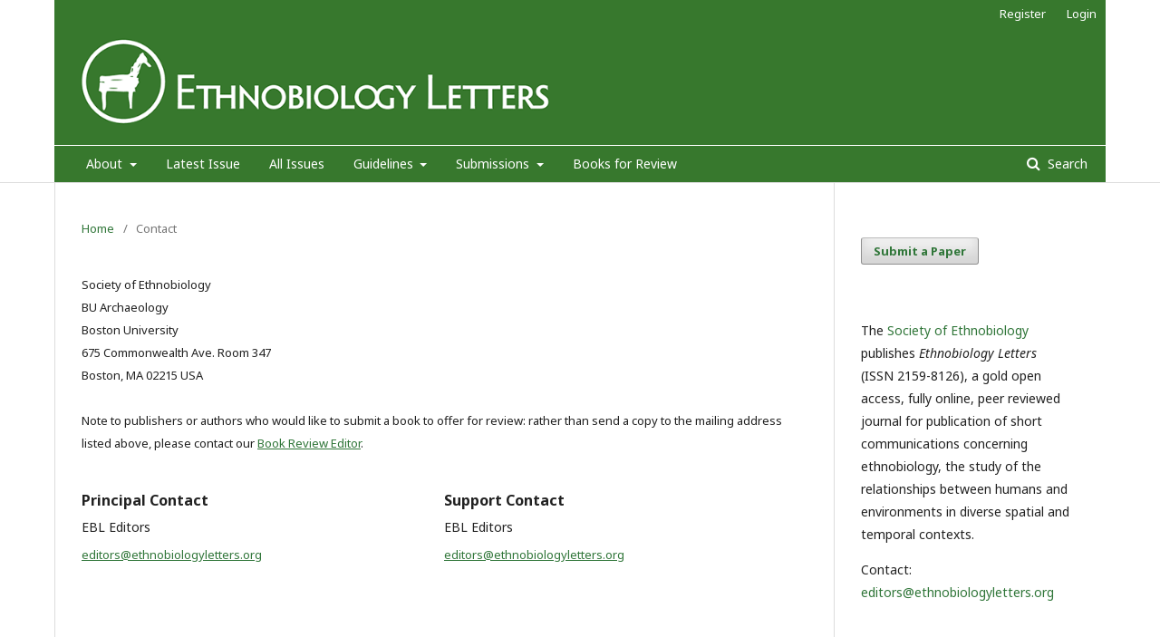

--- FILE ---
content_type: text/html; charset=utf-8
request_url: https://ojs.ethnobiology.org/index.php/ebl/about/contact
body_size: 3695
content:
	<!DOCTYPE html>
<html lang="en-US" xml:lang="en-US">
<head>
	<meta charset="utf-8">
	<meta name="viewport" content="width=device-width, initial-scale=1.0">
	<title>
		Contact
							| Ethnobiology Letters
			</title>

	
<meta name="generator" content="Open Journal Systems 3.1.2.1">
<link rel="icon" href="https://ojs.ethnobiology.org/public/journals/1/favicon_en_US.png">
	<link rel="stylesheet" href="https://ojs.ethnobiology.org/index.php/ebl/$$$call$$$/page/page/css?name=stylesheet" type="text/css" /><link rel="stylesheet" href="//fonts.googleapis.com/css?family=Noto+Sans:400,400italic,700,700italic" type="text/css" /><link rel="stylesheet" href="https://cdnjs.cloudflare.com/ajax/libs/font-awesome/4.7.0/css/font-awesome.css" type="text/css" /><link rel="stylesheet" href="https://ojs.ethnobiology.org/public/site/sitestyle.css" type="text/css" /><link rel="stylesheet" href="https://ojs.ethnobiology.org/public/journals/1/styleSheet.css" type="text/css" />
</head>
<body class="pkp_page_about pkp_op_contact has_site_logo" dir="ltr">

	<div class="cmp_skip_to_content">
		<a href="#pkp_content_main">Skip to main content</a>
		<a href="#pkp_content_nav">Skip to main navigation menu</a>
		<a href="#pkp_content_footer">Skip to site footer</a>
	</div>
	<div class="pkp_structure_page">

				<header class="pkp_structure_head" id="headerNavigationContainer" role="banner">
			<div class="pkp_head_wrapper">

				<div class="pkp_site_name_wrapper">
																<div class="pkp_site_name">
																								<a href="															https://ojs.ethnobiology.org/index.php/index
													" class="is_img">
								<img src="https://ojs.ethnobiology.org/public/journals/1/pageHeaderLogoImage_en_US.png" width="980" height="146" alt="Ethnobiology Letters logo" />
							</a>
																	</div>
									</div>

								
									<nav class="pkp_navigation_primary_row" aria-label="Site Navigation">
						<div class="pkp_navigation_primary_wrapper">
																				<ul id="navigationPrimary" class="pkp_navigation_primary pkp_nav_list">
								<li class="">
				<a href="https://ojs.ethnobiology.org/index.php/ebl/about">
					About
				</a>
									<ul>
																					<li class="">
									<a href="https://ojs.ethnobiology.org/index.php/ebl/about">
										About the Journal
									</a>
								</li>
																												<li class="">
									<a href="https://ojs.ethnobiology.org/index.php/ebl/about/editorialTeam">
										Editorial Team
									</a>
								</li>
																												<li class="">
									<a href="https://ojs.ethnobiology.org/index.php/ebl/about/contact">
										Contact
									</a>
								</li>
																		</ul>
							</li>
								<li class="">
				<a href="https://ojs.ethnobiology.org/index.php/ebl/issue/current">
					Latest Issue
				</a>
							</li>
								<li class="">
				<a href="https://ojs.ethnobiology.org/index.php/ebl/issue/archive">
					All Issues
				</a>
							</li>
								<li class="">
				<a href="https://ojs.ethnobiology.org/index.php/ebl/guidelines">
					Guidelines
				</a>
									<ul>
																					<li class="">
									<a href="https://ojs.ethnobiology.org/index.php/ebl/guidelines/ethics">
										Ethics
									</a>
								</li>
																												<li class="">
									<a href="https://ojs.ethnobiology.org/index.php/ebl/guidelines/peer-review-process">
										Peer Review Process
									</a>
								</li>
																		</ul>
							</li>
								<li class="">
				<a href="https://ojs.ethnobiology.org/index.php/ebl/about/submissions">
					Submissions
				</a>
									<ul>
																					<li class="">
									<a href="https://ojs.ethnobiology.org/index.php/ebl/about/submissions">
										Author Guidelines
									</a>
								</li>
																												<li class="">
									<a href="https://ojs.ethnobiology.org/index.php/ebl/about/submissions/article-types">
										Article Types
									</a>
								</li>
																		</ul>
							</li>
								<li class="">
				<a href="https://ojs.ethnobiology.org/index.php/ebl/booksForReview">
					Books for Review
				</a>
							</li>
			</ul>

				

																								<form class="pkp_search" action="https://ojs.ethnobiology.org/index.php/ebl/search/search" method="post" role="search">
		<input type="hidden" name="csrfToken" value="6b8bfb01ce095fc2c8d48c5c27b3f0fb">
		
			<input name="query" value="" type="text" aria-label="Search Query">
		

		<button type="submit">
			Search
		</button>
		<div class="search_controls" aria-hidden="true">
			<a href="https://ojs.ethnobiology.org/index.php/ebl/search/search" class="headerSearchPrompt search_prompt" aria-hidden="true">
				Search
			</a>
			<a href="#" class="search_cancel headerSearchCancel" aria-hidden="true"></a>
			<span class="search_loading" aria-hidden="true"></span>
		</div>
	</form>
													</div>
					</nav>
								
				<nav class="pkp_navigation_user_wrapper" id="navigationUserWrapper" aria-label="User Navigation">
						<ul id="navigationUser" class="pkp_navigation_user pkp_nav_list">
								<li class="profile">
				<a href="https://ojs.ethnobiology.org/index.php/ebl/user/register">
					Register
				</a>
							</li>
								<li class="profile">
				<a href="https://ojs.ethnobiology.org/index.php/ebl/login">
					Login
				</a>
							</li>
										</ul>

				</nav>
			</div><!-- .pkp_head_wrapper -->
		</header><!-- .pkp_structure_head -->

						<div class="pkp_structure_content has_sidebar">
			<div id="pkp_content_main" class="pkp_structure_main" role="main">

<div class="page page_contact">
	<nav class="cmp_breadcrumbs" role="navigation" aria-label="You are here:">
	<ol>
		<li>
			<a href="https://ojs.ethnobiology.org/index.php/ebl/index">
				Home
			</a>
			<span class="separator">/</span>
		</li>
		<li class="current">
			<h1>
									Contact
							</h1>
		</li>
	</ol>
</nav>
	
		<div class="contact_section">

					<div class="address">
				<p>Society of Ethnobiology<br>BU Archaeology<br>Boston University<br>675 Commonwealth Ave. Room 347<br>Boston, MA 02215 USA</p><p> </p><p>Note to publishers or authors who would like to submit a book to offer for review: rather than send a copy to the mailing address listed above, please contact our <a href="mailto:walshaw@ethnobiologyletters.org">Book Review Editor</a>.</p>
			</div>
		
							<div class="contact primary">
				<h3>
					Principal Contact
				</h3>

								<div class="name">
					EBL Editors
				</div>
				
				
				
				
								<div class="email">
					<a href="mailto:editors@ethnobiologyletters.org">
						editors@ethnobiologyletters.org
					</a>
				</div>
							</div>
		
							<div class="contact support">
				<h3>
					Support Contact
				</h3>

								<div class="name">
					EBL Editors
				</div>
				
				
								<div class="email">
					<a href="mailto:editors@ethnobiologyletters.org">
						editors@ethnobiologyletters.org
					</a>
				</div>
							</div>
			</div>

</div><!-- .page -->

	</div><!-- pkp_structure_main -->

									<div class="pkp_structure_sidebar left" role="complementary" aria-label="Sidebar">
				<div class="pkp_block block_make_submission">
	<div class="content">
		<a class="block_make_submission_link" href="https://ojs.ethnobiology.org/index.php/ebl/about/submissions">
			Submit a Paper
		</a>
	</div>
</div>
<div class="pkp_block block_custom" id="customblock-about_ebl">
	<div class="content">
		<p>The&nbsp;<a style="whitespace: nowrap;" href="http://ethnobiology.org/">Society of Ethnobiology</a> <br>publishes <em>Ethnobiology Letters</em>&nbsp;<br>(ISSN 2159-8126), a gold open access, fully online, peer reviewed journal for publication of short communications concerning ethnobiology, the study of the relationships between humans and environments in diverse spatial and temporal contexts.</p>
<p>Contact: <br><a href="mailto:editors@ethnobiologyletters.org">editors@ethnobiologyletters.org</a></p>
	</div>
</div>
<div class="pkp_block block_information">
	<span class="title">Information</span>
	<div class="content">
		<ul>
							<li>
					<a href="https://ojs.ethnobiology.org/index.php/ebl/information/readers">
						For Readers
					</a>
				</li>
										<li>
					<a href="https://ojs.ethnobiology.org/index.php/ebl/information/authors">
						For Authors
					</a>
				</li>
										<li>
					<a href="https://ojs.ethnobiology.org/index.php/ebl/information/librarians">
						For Librarians
					</a>
				</li>
					</ul>
	</div>
</div>
<div class="pkp_block block_most_read">
	<div class="content">
		<span class="title">Popular Articles</span>
			<ul class="most_read">
							<li class="most_read_article">
					<div class="most_read_article_title"><a href="https://ojs.ethnobiology.org/index.php/ebl/article/view/721">Food Yields and Nutrient Analyses of the Three Sisters: A Haudenosaunee Cropping System</a></div>
					<div class="most_read_article_journal"><span class="fa fa-eye"></span> 2236</div>
				</li>
							<li class="most_read_article">
					<div class="most_read_article_title"><a href="https://ojs.ethnobiology.org/index.php/ebl/article/view/1843">Using Indigenous Science to Protect Wetlands: The Swinomish Tribe’s Wetland Cultural Assessment</a></div>
					<div class="most_read_article_journal"><span class="fa fa-eye"></span> 1933</div>
				</li>
							<li class="most_read_article">
					<div class="most_read_article_title"><a href="https://ojs.ethnobiology.org/index.php/ebl/article/view/1902">Insect Consumption in Indigenous Communities of Central America</a></div>
					<div class="most_read_article_journal"><span class="fa fa-eye"></span> 1480</div>
				</li>
							<li class="most_read_article">
					<div class="most_read_article_title"><a href="https://ojs.ethnobiology.org/index.php/ebl/article/view/1876">Native Food Uses of Common Milkweed (Asclepias syriaca)</a></div>
					<div class="most_read_article_journal"><span class="fa fa-eye"></span> 1314</div>
				</li>
							<li class="most_read_article">
					<div class="most_read_article_title"><a href="https://ojs.ethnobiology.org/index.php/ebl/article/view/1887">Continuity and Knowledge Transmission on the Northwest Coast: Insights from Wet Site EkTb-9, Triquet Island, N̓úláw̓itx̌v Tribal Area, British Columbia, Canada</a></div>
					<div class="most_read_article_journal"><span class="fa fa-eye"></span> 1218</div>
				</li>
						</ul>
	</div>
</div>
<div class="pkp_block block_web_feed">
	<span class="title">Current Issue</span>
	<div class="content">
		<ul>
			<li>
				<a href="https://ojs.ethnobiology.org/index.php/ebl/gateway/plugin/WebFeedGatewayPlugin/atom">
					<img src="https://ojs.ethnobiology.org/lib/pkp/templates/images/atom.svg" alt="Atom logo">
				</a>
			</li>
			<li>
				<a href="https://ojs.ethnobiology.org/index.php/ebl/gateway/plugin/WebFeedGatewayPlugin/rss2">
					<img src="https://ojs.ethnobiology.org/lib/pkp/templates/images/rss20_logo.svg" alt="RSS2 logo">
				</a>
			</li>
			<li>
				<a href="https://ojs.ethnobiology.org/index.php/ebl/gateway/plugin/WebFeedGatewayPlugin/rss">
					<img src="https://ojs.ethnobiology.org/lib/pkp/templates/images/rss10_logo.svg" alt="RSS1 logo">
				</a>
			</li>
		</ul>
	</div>
</div>

			</div><!-- pkp_sidebar.left -->
			</div><!-- pkp_structure_content -->

<div id="pkp_content_footer" class="pkp_structure_footer_wrapper" role="contentinfo">

	<div class="pkp_structure_footer">

					<div class="pkp_footer_content">
				<div class="footer-blocks">
<div class="footer-about">
<h2>About Us</h2>
<ul>
<li class="show"><a href="/index.php/ebl/about">About the Journal</a></li>
<li class="show"><a href="/index.php/ebl/about/editorialTeam">Editorial Team</a></li>
<li class="show"><a href="/index.php/ebl/about/contact">Contact Us</a></li>
</ul>
</div>
<div class="footer-submissions">
<h2>Submissions</h2>
<ul>
<li class="show"><a href="/index.php/ebl/about/submissions">Author Guidelines</a></li>
<li class="show"><a href="/index.php/ebl/about/submissions/article-types">Article Types</a></li>
</ul>
</div>
<div class="footer-social-media">
<h2>Follow Us</h2>
<ul>
<li class="show"><a title="Facebook" href="https://www.facebook.com/societyofethnobiology/" target="_blank" rel="noopener"><img src="https://ojs.ethnobiology.org/public/journals/1/facebook.png"></a></li>
<li class="show"><a title="Twiiter" href="https://www.twitter.com/SofEthnobiology" target="_blank" rel="noopener"><img src="https://ojs.ethnobiology.org/public/journals/1/twitter.png"></a></li>
<li class="show"><a title="Instagram" href="https://www.instagram.com/societyofethnobiology/" target="_blank" rel="noopener"><img src="https://ojs.ethnobiology.org/public/journals/1/instagram.png"></a></li>
</ul>
</div>
</div>
<p style="text-align: center;"><em>Ethnobiology Letters</em> is published by the <a href="https://ethnobiology.org" target="_blank" rel="noopener">Society of Ethnobiology</a> with support from its membership.</p>
<p style="text-align: center;">ISSN: 2159-8126</p>
			</div>
		
	</div>
</div><!-- pkp_structure_footer_wrapper -->

</div><!-- pkp_structure_page -->

<script src="//ajax.googleapis.com/ajax/libs/jquery/3.3.1/jquery.min.js" type="text/javascript"></script><script src="//ajax.googleapis.com/ajax/libs/jqueryui/1.12.0/jquery-ui.min.js" type="text/javascript"></script><script src="https://ojs.ethnobiology.org/lib/pkp/js/lib/jquery/plugins/jquery.tag-it.js" type="text/javascript"></script><script src="https://ojs.ethnobiology.org/plugins/themes/default/js/lib/popper/popper.js" type="text/javascript"></script><script src="https://ojs.ethnobiology.org/plugins/themes/default/js/lib/bootstrap/util.js" type="text/javascript"></script><script src="https://ojs.ethnobiology.org/plugins/themes/default/js/lib/bootstrap/dropdown.js" type="text/javascript"></script><script src="https://ojs.ethnobiology.org/plugins/themes/default/js/main.js" type="text/javascript"></script><script type="text/javascript">
(function(i,s,o,g,r,a,m){i['GoogleAnalyticsObject']=r;i[r]=i[r]||function(){
(i[r].q=i[r].q||[]).push(arguments)},i[r].l=1*new Date();a=s.createElement(o),
m=s.getElementsByTagName(o)[0];a.async=1;a.src=g;m.parentNode.insertBefore(a,m)
})(window,document,'script','https://www.google-analytics.com/analytics.js','ga');

ga('create', 'UA-72170813-1,  G-Y06J6NXZ28', 'auto');
ga('send', 'pageview');
</script>


</body>
</html>


--- FILE ---
content_type: text/css
request_url: https://ojs.ethnobiology.org/public/site/sitestyle.css
body_size: 1737
content:
body {
	background: #fff;
	}
#container {
	width: 980px !important;
	font-size: 1.1em;
	}
#main #breadcrumb,
#main h2,
#main #content {
	padding-left: 20px;
	padding-right: 20px;
	}
#rightSidebar {
	margin-right: 1%;
	margin-left: 1%;
	width: 18%;
	}
#header {
	background: #fff;
	border-bottom: 1px solid #000;
	}
#header h1 {
	padding-left: 0;
	padding-bottom: 0;
	}
.pkp_site_name>a {
	padding-top: 0;
}
.pkp_structure_head {
	background: #fff;
	}
.has_site_logo .pkp_head_wrapper {
	background: #367c2b;
	}
nav.pkp_navigation_primary_row {
	padding-left: 35px;
	border-top: 1px solid white;
}
.pkp_structure_main h1, 
.pkp_structure_main h4 {
	margin-top: 0;
	}
.pkp_structure_main h2,
.pkp_structure_main h3 {
	margin-top: 30px;
	margin-bottom: 10px;
}
.pkp_structure_main .submission_checklist h2,
.pkp_structure_main .author_guidelines h2 {
	font-size: 26px;
}
.pkp_structure_main .author_guidelines h3 {
	font-size: 22px;
	margin-bottom: 30px;
}
.pkp_structure_main .author_guidelines h4 {
	font-size: 18px;
	margin-top: 20px;
}
.pkp_structure_main .author_guidelines h5 {
	font-size: 14px;
	font-weight: bold;
}
.current_issue h2 {
	font-size: 28px;
	margin-top: 10px;
}
.current_issue_title {
	font-size: 18px;
	padding-top: 20px;
	text-indent: 5px;
}
.obj_issue_toc .sections:not(:first-child) {
	margin-top:0;
	}
.obj_issue_toc a.cover {
	float: left;
	padding-right: 25px;
}
@media only screen and (max-width: 440px) {
.obj_issue_toc a.cover {
	float: none;
}
}

@media (min-width: 992px) {
.obj_issue_toc .galleys, 
.obj_issue_toc .section {
	margin-top: 0;
}
}
@media (min-width: 768px) {
.obj_issue_toc .galleys, 
.obj_issue_toc .section {
	margin-top: 0;
	padding-bottom: 0;
}
}
.pkp_block .title {
	font-size: 18px;
	color: #000;
	padding-bottom: 15px;
	border-bottom: 1px solid #ccc;
}
.pkp_page_index .journals .body h3 {
	font-size: 1.8em;
}
.pkp_page_index .journals .description a {
	display: inline;
}
.pkp_page_index .journals .links li {
	padding-right: 15px;
	border-right: 1px solid black;
}
#content {
	border-top: 1px dotted #000;
	}
#mainContent {
	padding-top: 1em;
	}
#breadcrumb {
	border-bottom: none;
	padding-bottom: 1em;
	}
a:link,
.pkp_navigation_primary ul a {
	color: #307639;
	}
a:visited {
	color: #307639;
	}
a:hover {
	color: #6ba072;
	background: none;
	}
.obj_announcement_summary .read_more,
.pkp_page_index .current_issue .read_more {
	color: #307639;
	margin-top: 30px;
}
.pkp_navigation_primary ul [aria-haspopup] a:focus,
.pkp_navigation_primary ul [aria-haspopup] a:hover {
	color: #307639;
	border-left: 5px solid #307639;
} 
.pkp_nav_list ul a {
	color: #307639;
}
.pkp_nav_list ul a:hover {
	border-left: 5px solid #307639;
}
input.defaultButton {
    background-color: #307639;
    }
.pkp_site_name .is_img img {
	max-height: 120px;
}
/*.pkp_structure_head {
	background-color: #367c2b;
}*/
.cmp_notification {
	border-left: 5px solid #307639;
}
/** Nav bar **/
#navbar {
	padding-top: 0.5em;
	border-bottom: 1px solid #000;
	}
#navbar li#home a,
#navbar li#about a,
#navbar li#userHome a,
#navbar li#search a,
#navbar li#current a,
#navbar li#archives a,
#navbar li#register a,
#navbar li#login a {
	border-right: 1px dotted #000;
	}
#navbar li {
	font-weight: bold;
	border-right: none;
	padding: 0;
	height: 1.8em;
	}
#navbar ul.menu li a {
	padding: 1.2em 1em 0.9em 1em;
	margin: 0;
	}

/** Table of Contents **/
table.tocArticle {
	margin-left: 1.5em;
	margin-bottom: 1em;
	padding-right: 2em;
	}
td.tocTitle a:link,
td.tocGalleys a:link {
	text-decoration: none;
	font-weight: bold;
	}
td.tocGalleys a:link {
	padding: 3px 5px;
	background: #903;
	color: white;
	border-radius: 3px;
	}
td.tocGalleys a:visited {
	color: #fff;
	}
td.tocGalleys a:hover {
	background: #c4677e;
	}
td.tocTitle a:hover {
	text-decoration: underline;
	}
table.tocArticle td.tocPages {
	padding-right: 7px;
	}
#content h4.tocSectionTitle {
	padding: 0.5em 0.5em 0.2em 0.5em;
	background: #B8D1B4;
	margin-right: 0;
	}
div.separator {
	display:  none;
	}
/** Right Sidebar **/
#sidebar div.block {
	padding-left: 0.5em; }
#sidebar div.block span.blockTitle {
	padding: 0.5em 1em;
	font-weight: bold;
	background: #B8D1B4;
	border-radius: 5px 0;
	margin-bottom: 1em;
	}
#sidebar div#sidebarKeywordCloud a {
	font-size: 1.2em;
	}
#sidebar {
	border-right: 1px solid black;
	}
/**Books for Review**/
#content td.coverDetails h3 {
	padding-top: 10px;
	}
#content td.coverDetails h3 a {
	text-decoration: none;
	line-height: 120%;
	}
/** Author Guidelines**/
#main #authorGuidelines h2 {
	padding-left: 0;
	}
/** Footer */
.footer-region {
	text-align: center;
	font-size: 90%;
	padding: 1em 0;
	background: #B8D1B4;
	margin-left: -20px;
	margin-right: -20px;
	}
ul.footer-nav {
	text-align: center;
	font-weight: bold;
	}
ul.footer-nav li {
	display: inline;
	padding-right: 1em;
	padding-left: 1em;
	border-right: 1px solid black;
	}
ul.footer-nav li.last {
	border-right: none;
	}
ul.footer-nav li a {
	text-decoration: none;
	}
.footer-region a:hover {
	background: none;
	}
/**Article view **/
#topBar {
	display: none;
	}
#content #articleTitle h3 {
	padding-top: 0.5em;
	line-height: 120%;
	}
#articleFullText {
	margin-top: 0.75em;
	}
#articleFullText h4 {
	float: left;
	margin-top: 0;
	}
.obj_galley_link {
	border: 1px solid #307639;
}
.obj_galley_link:hover,
.obj_galley_link:focus {
	color: #fff;
	background-color: #307639;
}
#articleCitations {
	clear: left;
	margin-top: 3em;
	}
/** Author Details **/
#authorDetails h3 {
	padding-top: 0.75em;
	line-height: 120%;
	}
#authorDetails li {
	padding-bottom: 1em;
	margin-bottom: 1em;
	border-bottom: 1px dotted black;
	line-height: 180%;
	}
/** HTML Galley view **/
.galley_view iframe {
	padding-top: 60px;
}	
@media (min-width: 1200px) {

#htmlContainer {
	max-width: 840px;
}
}
@media (max-width: 1199px) {

#htmlContainer {
	max-width: 640px;
}
}
@media (max-width: 992px) {
	#htmlContainer {
	max-width: 600px;
}
}
@media (min-width: 991px) {
	.pkp_structure_sidebar {
		
	}
}

--- FILE ---
content_type: text/css
request_url: https://ojs.ethnobiology.org/public/journals/1/styleSheet.css
body_size: 598
content:
.has_site_logo .pkp_head_wrapper {
    background: #37782d;
}
/**All issues page **/
.obj_issue_summary .description {
	margin-top: 20px;
	}
.obj_issue_summary .title {
	font-size: 20px;
}
.page_issue_archive .issues_archive>li {
	padding-bottom: 10px;
}
div.section_policy {
	display: none;
}
/** Books for Review**/
.book-for-review img {
	max-width: 100%;
	height: auto;
	border: 1px solid #ccc;
	margin-bottom: 1.5em;
}	
.book-for-review {
	display: flex;
	clear: left;
	padding-top:1em;
	padding-bottom: 1em;
	border-bottom: 1px solid #ccc;
}
.book-for-review h1 a {
	text-decoration: none;
}
.book-cover{
	flex: 2;
	max-width: 150px;
	margin-right: 1.5em;
	}
.book-info {
	flex: 1;
}
@media only screen and (max-width: 450px) {
	.book-for-review {
		flex-direction: column;
	}
}

/** Footer **/
.pkp_footer_content {
	max-width: 800px;
	line-height: 24px;
}
.footer-blocks {
	display: flex;
	width: 100%;
	justify-content: space-between;
	align-items: flex-start;
}	
.footer-blocks ul {
	padding-left: 30px;
}
.footer-blocks a {
	text-decoration: none;
}
.footer-social-media ul {
	list-style: none;
	padding-left: 0;
}
.footer-social-media li {
	float: left;
}
.footer-social-media img {
	vertical-align: middle;
	margin: 0 5px 0 0;
}
@media only screen and (max-width: 500px) {
	.footer-blocks {
		flex-direction: column;
	}
}
